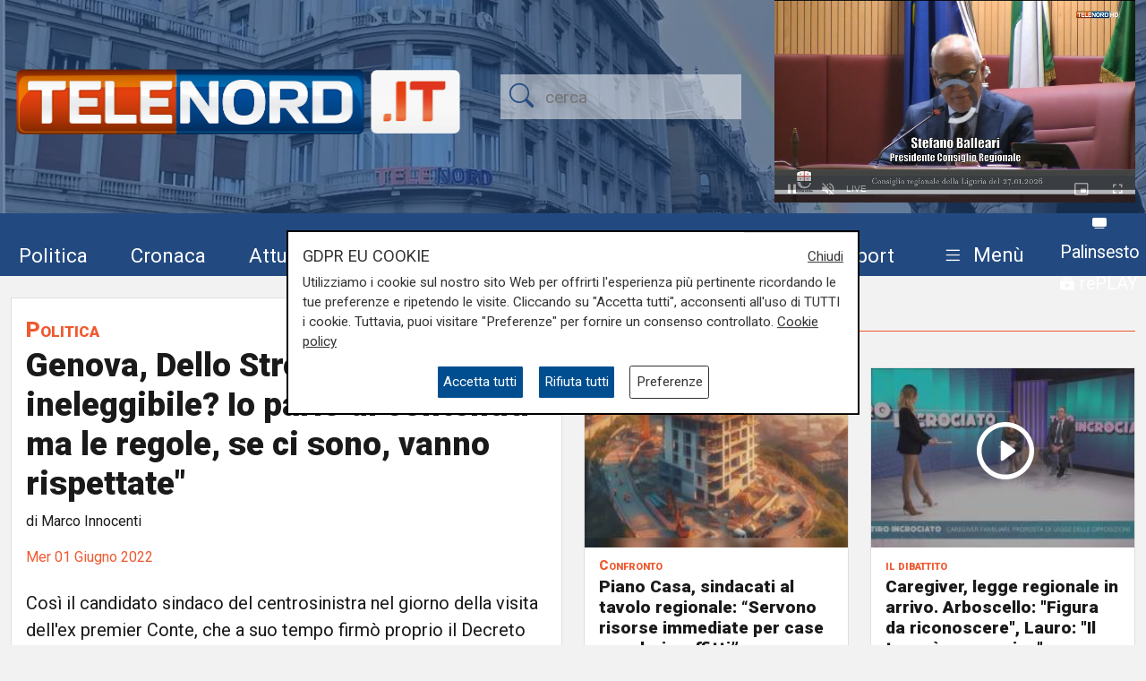

--- FILE ---
content_type: text/html; charset=UTF-8
request_url: https://telenord.it/genova-dello-strologo-bucci-ineleggibile-io-parlo-di-contenuti-ma-le-regole-se-ci-sono-vanno-rispettate-46234
body_size: 15340
content:
<!doctype html>
<html lang="it">

<head>
  <meta charset="utf-8">
  <meta name="viewport" content="width=device-width, initial-scale=1, shrink-to-fit=no">
  <meta name="description" content="Così il candidato sindaco del centrosinistra nel giorno della visita dell'ex premier Conte, che a suo tempo firmò proprio il Decreto Genova">
  <meta name="author" content="TELENORD">
  <meta name="theme-color" content="currentcolor">
  <meta name="publisher" content="Telenord">
  <meta http-equiv="X-DNS-Prefetch-Control" content="on" />
  <meta http-equiv="Content-Language" content="it" />

  <title>Genova, Dello Strologo: "Bucci ineleggibile? Io parlo di contenuti ma le regole, se ci sono, vanno rispettate" - Telenord.it</title>

        <link rel="canonical" href="https://telenord.it/genova-dello-strologo-bucci-ineleggibile-io-parlo-di-contenuti-ma-le-regole-se-ci-sono-vanno-rispettate-46234" />
    
    <meta property="og:locale" content="it_IT"/><meta property="og:url" content="https://telenord.it/genova-dello-strologo-bucci-ineleggibile-io-parlo-di-contenuti-ma-le-regole-se-ci-sono-vanno-rispettate-46234"/><meta property="og:type" content="article"/><meta property="og:title" content="Genova, Dello Strologo: &quot;Bucci ineleggibile? Io parlo di contenuti ma le regole, se ci sono, vanno rispettate&quot;"/><meta property="og:description" content="Così il candidato sindaco del centrosinistra nel giorno della visita dell&#039;ex premier Conte, che a suo tempo firmò proprio il Decreto Genova"/><meta property="og:image" content="https://telenord.it/img/uploads/2022/06/articolo-46234/dello_strologo.jpg"/><meta property="twitter:url" content="https://telenord.it/genova-dello-strologo-bucci-ineleggibile-io-parlo-di-contenuti-ma-le-regole-se-ci-sono-vanno-rispettate-46234"/><meta property="twitter:type" content="article"/><meta property="twitter:title" content="Genova, Dello Strologo: &quot;Bucci ineleggibile? Io parlo di contenuti ma le regole, se ci sono, vanno rispettate&quot;"/><meta property="twitter:description" content="Così il candidato sindaco del centrosinistra nel giorno della visita dell&#039;ex premier Conte, che a suo tempo firmò proprio il Decreto Genova"/><meta property="article:published_time" content="2022-06-01T15:30:00+02:00"/><meta property="article:modified_time" content="2022-06-01T18:22:17+02:00"/><meta property="og:site_name" content="Telenord"/>
  <!--link href="https://cdn.jsdelivr.net/npm/bootstrap@5.1.3/dist/css/bootstrap.min.css" rel="stylesheet" integrity="sha384-1BmE4kWBq78iYhFldvKuhfTAU6auU8tT94WrHftjDbrCEXSU1oBoqyl2QvZ6jIW3" crossorigin="anonymous" -->

  <link rel="shortcut icon" href="/favicon.png">

  
<script type="application/ld+json">
{
"@context": "https://schema.org",
"@type": "NewsArticle",
"headline": "Genova, Dello Strologo: &quot;Bucci ineleggibile? Io parlo di contenuti ma le regole, se ci sono, vanno rispettate&quot;",
"articleBody": "E' tornato a parlare anche di Modello Genova, Ariel Dello Strologo. Il candidato sindaco della coalizione progressista, in occasione della visita dell'ex premier Giuseppe Conte, che a suo tempo firm&ograve; proprio quel Decreto Genova che concesse particolari poteri al commissario. \"E' una questione molto tecnica - ha spiegato Dello Strologo - Il modello Genova fa riferimento ad una situazione eccezionale, per la quale &egrave; stata trovata una soluzione eccezionale: permettere a chi avrebbe dovuto ricostruire il ponte, di aver meno regole da seguire e non avere un tetto di spesa. Era giusto farlo perch&eacute; era un momento particolare, &egrave; stato fattio bene per merito di tante persone e siamo tutti contenti ma pensare che il paese, in situazioni normali, possa andare avanti con regole straordinarie credo non sia corretto. Ci sono delle regole fondamentali per garantire contro le infiltrazioni mafiose o che i soldi pubblici non vengano spesi male. Non &egrave; che io sia contro il Modello Genova ma mi sembra giusto dire ai cittadini che pu&ograve; essere chiamato in causa solo in situazioni eccezionali\". Dello Strologo &egrave; poi tornato sulla questione della possibile ineleggibilit&agrave; di Marco Bucci a sindaco, questione rilanciata in giornata anche da Alessandro Terrile del Pd. \"Io faccio la campagna elettorale sui contenuti - ha detto - perch&eacute; ho una visione di citt&agrave; che secondo me &egrave; migliore di quella del mio avversario. Se lui ha dei problemi rispetto alla sua posizione, li deve gestire ma non sar&ograve; io a dirgli cosa fare. In un paese di regole, per&ograve;, le regole vanno rispettate. Io per&ograve; la mia campagna elettorale la faccio sui contenuti\". &nbsp;",
"image": ["https://telenord.it/img/uploads/2022/06/articolo-46234/dello_strologo.jpg"],
"datePublished": "2022-06-01T15:30:00+02:00",
"dateModified": "2022-06-01T18:22:17+02:00",
"author": {
"@type": "Person",
"name": "Marco Innocenti",
"url": "https://telenord.it/autori/Marco-Innocenti"
},
"publisher": {
"@type": "Organization",
"name": "Telenord",
"logo": {
	"@type": "ImageObject",
	"url": "https://telenord.it/assets/images/logo.png"
}
},
"description":"Così il candidato sindaco del centrosinistra nel giorno della visita dell'ex premier Conte, che a suo tempo firmò proprio il Decreto Genova"
}
</script>




  <script>
    // Define dataLayer and the gtag function.
    window.dataLayer = window.dataLayer || [];

    function gtag() {
      dataLayer.push(arguments);
    }

    gtag('consent', 'default', {
      'ad_storage': 'denied',
      'analytics_storage': 'denied',
      'ad_user_data': 'denied',
      'ad_personalization': 'denied'
    });
  </script>

  
  <!-- Global site tag (gtag.js) - Google Analytics -->
  <!--<script async src="https://www.googletagmanager.com/gtag/js?id=UA-114349870-1"></script>-->

  <!-- Google Tag Manager -->
  <script>
    (function (w, d, s, l, i) {
      w[l] = w[l] || [];
      w[l].push({
        'gtm.start': new Date().getTime(),
        event: 'gtm.js'
      });
      var f = d.getElementsByTagName(s)[0],
        j = d.createElement(s),
        dl = l != 'dataLayer' ? '&l=' + l : '';
      j.async = true;
      j.src =
        'https://www.googletagmanager.com/gtm.js?id=' + i + dl;
      f.parentNode.insertBefore(j, f);
    })(window, document, 'script', 'dataLayer', 'GTM-N8LJX24');
  </script>
  <!-- End Google Tag Manager -->

  
  <link href="https://telenord.it/css/bootstrap.min.css?v=5.1.3" rel="stylesheet" />
  <script src="https://www.google.com/recaptcha/api.js" async defer></script>
  <style>
    .sticky-top {
      top: 80px !important;
    }

    .nav-item a .fa {
      color: #ffffff;
      font-size: 1.4rem;
    }

    #sticky.fixed {
      position: fixed;
      top: 0;
      width: 100%;
      z-index: 99999;
      height: 70px;
    }

    #sticky.fixed ul li {
      padding-top: 10px;
      padding-right: 10px;
    }

    #sticky.fixed ul li a,
    #sticky.fixed ul li a .fa {
      font-size: 1.1rem;
    }

    #topmenubar,
    #sticky {
      background-color: #234A80;
      height: 70px;
    }

    #topheader {
      height: 230px;
    }

    /*
#tempo > div{margin-top:-5px;}
#tempo .current-temp {
  font-size: 18px !important;
}
*/
    .megamenu {
      position: static
    }

    .megamenu .dropdown-menu {
      border: none;
      width: 100%;
      z-index: 9999;
    }

    .le-opinioni h4 {
      font-family: "Roboto Slab";
      font-size: 1.2rem;
    }

    .bg-ll .tags>span.text-small {
      color: #fff !important;
    }

    @media (min-width: 576px) and (max-width: 767.98px) {

      h1 {
        font-size: 2rem
      }

      .btn-default {
        background-color: #dfdfdf;
        border: 1px solid #acacac;
        border-radius: 20px;
      }

      a.btn-default:hover {
        background-color: var(--blu) !important;
        color: var(--white) !important;
      }

      .btn-default.active {
        background-color: var(--blu);
        border: 1px solid var(--white);
        color: var(--white);
        border-radius: 20px;
      }

    }

    @media (min-width: 800px) {

      #overlay .modal-dialog {
        max-width: 800px !important;
      }

    }

    .chef-per-passione .titolo-articolo {
      font-size: 1.4em !important;
      font-weight: 900;
    }

    .megamenu .dropdown-toggle::after {
      display: none;
    }

    .weather-icon {
      width: auto;
      height: 50px;
    }

    .location {
      color: #ffffff;
      font-size: 0.85em;
    }

    .temp {
      color: #ffffff;
      font-size: 1em;
    }

    .card-img2 {
      height: 280px;
      width: 100%;
      object-fit: cover;
    }

    .icon-over2 {
      position: absolute;
      top: 38%;
      left: 44%;
    }

    .text-white.titolo-cat::after {
      background-color: #fff !important;
    }

    .transport .titolo-cat {
      font-size: 1.2rem !important
    }

    #contenuto .titolo-shipping::after {
      margin-right: -48% !important;
    }
  </style>

                <link rel="stylesheet" href="https://cdn.plyr.io/3.7.8/plyr.css" />
            <style>
      .vjs-watermark {
          position: absolute;
          display: inline;
          z-index: 2000;
      }
      .sommario { font-size:1.2rem}
      .plyr [data-plyr=airplay], .plyr [data-plyr=captions], .plyr [data-plyr=pip] {display: none !important;}
      .plyr .plyr__volume[hidden], .plyr .plyr__volume input[hidden] {display: block !important;}
      #skip-button {
        display: none;
        position: relative;
        top: -35px;
        left: 5px;
        background: rgba(0,0,0,0.5);
        color: white;
        border:1px solid #ffffff;
        font-size:0.85rem;
      }
      .cambio-font{
        border: none;
        background-color: #ddd;
        height: 40px;
        width: 40px;
        border-radius: 100%;
        margin: 0 3px;
        color: #004e90;
      }
      #titolo-galleria{margin:30px 0;}
      .galleria-carousel{margin-bottom:100px;}
      .galleria-carousel .slick-arrow{
        top:50%;
      }
      .badge {border-radius:20px}
      #leggi_anche .card{border:none}
      #leggi_anche .card h2 a{font-size:1.05rem}

  .yt-embed {
  position: relative;
  padding-bottom: 56.25%; /* 16:9 */
  width: 100%;
  height: 0;
}
.yt-embed iframe {
    position: absolute;
  top: 0;
  left: 0;
  width: 100%;
  height: 100%;
  }

      </style>

      
</head>

<body class="pagina-singola" onunload="cks()">

    <!-- Google Tag Manager (noscript) -->
    <noscript><iframe src="https://www.googletagmanager.com/ns.html?id=GTM-N8LJX24" height="0" width="0"
        style="display:none;visibility:hidden"></iframe></noscript>
    <!-- End Google Tag Manager (noscript) -->


    <header class="blog-header"
  style="background:url('https://telenord.it/img/telenord-hd-1.webp') no-repeat center 60%;background-size:cover;">

  <div class="container-fluid" style="background-color: rgba(35, 74, 128, 0.6)">

        <div class="container px-0 " id="topheader">
      <div class="row">
        <div class="col-5 my-auto">
          <a href="/"> <img src="https://telenord.it/img/logo-telenord_it-2.png" class="img-fluid"></a>
        </div>
        <div class="col-3 my-auto">
          <form action="/cerca" method="POST">
             <input type="hidden" value="e485d0e6819fce3bb58f2ef51e8feaab5fab903214ca6be4662748c407ec675ff09356bd89d7c73841465532b0c4687554eee6300b0dd176f80a8195d51a84bd" name="_csrfToken">
            <div class="input-icons text-center">
              <i class="bi-search py-1 icon"></i>
              <input type="text" name="cosa" id="field-search" placeholder="cerca">
            </div>
          </form>
        </div>
                  <div id="ds" class="col-4 m-0 d-none ">

            

<video id="videojs" class="video-js vjs-fluid vjs-default-skin vjs-big-play-centered" controls preload="auto" autoplay muted fluid="true" >
<source src="https://64b16f23efbee.streamlock.net:443/telenord/telenord/playlist.m3u8" type="application/x-mpegURL">
    <p class="vjs-no-js">
  To view this video please enable JavaScript, and consider upgrading to a web browser that
  <a href="https://videojs.com/html5-video-support/" target="_blank">supports HTML5 video</a>
 </p>
</video>
<script src="https://telenord.it/js/video.min.js"></script>
<script type="text/javascript">var player = videojs('videojs');</script>


          </div>
              </div>
    </div>


    <div class="row mt-2" id="topmenubar">
      <div class="col-12" id="sticky">
        <div class="container px-0 h-100">
          <div class="row h-100">
            <div class="col-md-12">
              <nav class="navbar navbar-expand-md menu py-0 h-100">
                <div class="w-100">
                  <ul class="navbar-nav ">

                    <li class="nav-item my-auto">
                      <a class="btn btn-sm" href="/politica/" title="Vai agli articoli di Politica">Politica</a>
                    </li>

                    <li class="nav-item my-auto">
                      <a class="btn btn-sm" href="/cronaca/" title="Vai agli articoli di Cronaca">Cronaca</a>
                    </li>

                    <li class="nav-item my-auto">
                      <a class="btn btn-sm" href="/attualita/" title="Vai agli articoli di Attualità">Attualità</a>
                    </li>



                    <li class="nav-item my-auto">
                      <a class="btn btn-sm" href="/sport/" title="Vai agli articoli dello Sport">Sport</a>
                    </li>

                    <li class="nav-item my-auto">
                      <a class="btn btn-sm" href="/salute/" title="Vai agli articoli di Salute">Salute</a>
                    </li>

                    <li class="nav-item my-auto">
                      <a class="btn btn-sm" href="/cultura-e-spettacolo/"
                        title="Vai agli articoli di Cultura">Cultura</a>
                    </li>

                    <li class="nav-item my-auto">
                      <a class="btn btn-sm" href="/economia/" title="Vai agli articoli di Economia">Economia</a>
                    </li>

                    <li class="nav-item my-auto">
                      <a class="btn btn-sm" href="/transport/" title="Vai agli articoli di Transport">Transport</a>
                    </li>

                    <li class="nav-item dropdown megamenu my-auto">

                      <a href="#" class="btn btn-sm dropdown-toggle" role="button" data-bs-toggle="dropdown"
                        id="menuprogrammi" aria-expanded="false">
                        <span class="navbar-toggler-icon bi-list"></span>
                        <span class="text-white">Menù</span>
                      </a>

                      <div class="dropdown-menu p-3" aria-labelledby="menuprogrammi">

                        <div class="row">
                          <div class="col-12">
                            <p class="titolo-menu h5 fw-bold">Programmi</p>
                          </div>

                          <div class="col-12">
                            <div class="row">
                              <div class="col-md-3 col-12">
                                                                    <p class="my-3"><a href="/tgn-calcio"
                                        style="color:var(--nero);font-size:1rem">TGN Calcio</a></p>
                                                                        <p class="my-3"><a href="/derby-del-lunedi"
                                        style="color:var(--nero);font-size:1rem">Derby del lunedì</a></p>
                                                                        <p class="my-3"><a href="/forever-samp"
                                        style="color:var(--nero);font-size:1rem">Forever Samp</a></p>
                                                                        <p class="my-3"><a href="/we-are-genoa"
                                        style="color:var(--nero);font-size:1rem">We are Genoa</a></p>
                                                                        <p class="my-3"><a href="/green-energy-circular-economy"
                                        style="color:var(--nero);font-size:1rem">Energia & Ecosostenibilità</a></p>
                                                                        <p class="my-3"><a href="/incontri-genova-italia"
                                        style="color:var(--nero);font-size:1rem">Incontri Genova Italia</a></p>
                                                                        </div>
                                    <div class="col-md-3 col-12">
                                                                          <p class="my-3"><a href="/liguria-live"
                                        style="color:var(--nero);font-size:1rem">Liguria Live</a></p>
                                                                        <p class="my-3"><a href="/close-up"
                                        style="color:var(--nero);font-size:1rem">Close UP</a></p>
                                                                        <p class="my-3"><a href="/salute-sanita"
                                        style="color:var(--nero);font-size:1rem">Salute Sanità</a></p>
                                                                        <p class="my-3"><a href="/tiro-incrociato"
                                        style="color:var(--nero);font-size:1rem">Tiro Incrociato</a></p>
                                                                        <p class="my-3"><a href="/tgn"
                                        style="color:var(--nero);font-size:1rem">TGN</a></p>
                                                                        <p class="my-3"><a href="/tgn-today"
                                        style="color:var(--nero);font-size:1rem">TGN Today</a></p>
                                                                        </div>
                                    <div class="col-md-3 col-12">
                                                                          <p class="my-3"><a href="/transport-tv"
                                        style="color:var(--nero);font-size:1rem">Transport TV</a></p>
                                                                        <p class="my-3"><a href="/focus-cultura"
                                        style="color:var(--nero);font-size:1rem">Focus Cultura</a></p>
                                                                        <p class="my-3"><a href="/primo-piano"
                                        style="color:var(--nero);font-size:1rem">Primo Piano</a></p>
                                                                        <p class="my-3"><a href="/il-salotto-di-telenord"
                                        style="color:var(--nero);font-size:1rem">Il salotto di Telenord</a></p>
                                                                        <p class="my-3"><a href="/radar"
                                        style="color:var(--nero);font-size:1rem">Radar</a></p>
                                                                        <p class="my-3"><a href="/benvenuti-in-liguria"
                                        style="color:var(--nero);font-size:1rem">Benvenuti in Liguria</a></p>
                                                                        </div>
                                    <div class="col-md-3 col-12">
                                                                          <p class="my-3"><a href="/scignoria"
                                        style="color:var(--nero);font-size:1rem">Scignoria!</a></p>
                                                                        <p class="my-3"><a href="/agenda-liguria"
                                        style="color:var(--nero);font-size:1rem">Agenda Liguria</a></p>
                                                                        <p class="my-3"><a href="/live"
                                        style="color:var(--nero);font-size:1rem">Live</a></p>
                                                                  </div>
                            </div>
                            <div class="row">
                              <div class="col-md-3 col-12">
                                <p>
                                  <a style="color:#D63C0D;font-size:1rem;" href="/palinsesto/"
                                    title="Il palinsesto della settimana">Palinsesto</a>
                                </p>
                              </div>
                              <div class="col-auto">
                                <p>
                                  <a style="color:#D63C0D;font-size:1rem;" href="/programmi/"
                                    title="I programmi della settimana">Guarda i programmi della settimana</a>
                                </p>
                              </div>
                            </div>

                          </div>
                        </div>

                        <div class="row mt-3">

                          <div class="col-12">
                            <p class="titolo-menu h5 fw-bold">Speciali</p>
                          </div>

                          <div class="col-12">

                            <div class="row">
                              <div class="col-md-3 col-12">
                                                                      <p class="my-3"><a href="/genova-meravigliosa"
                                          style="color:var(--nero);font-size:1rem">Genova Meravigliosa</a></p>
                                                                            <p class="my-3"><a href="/sea-green-liguria"
                                          style="color:var(--nero);font-size:1rem">Sea&Green Liguria</a></p>
                                                                            <p class="my-3"><a href="/botteghe-storiche"
                                          style="color:var(--nero);font-size:1rem">Botteghe storiche</a></p>
                                                                            <p class="my-3"><a href="/istituzioni-on-demand"
                                          style="color:var(--nero);font-size:1rem">Istituzioni on demand</a></p>
                                                                            </div>
                                      <div class="col-md-3 col-12">
                                                                              <p class="my-3"><a href="/sanita-in-liguria"
                                          style="color:var(--nero);font-size:1rem">Sanità in Liguria</a></p>
                                                                            <p class="my-3"><a href="/liguria-point"
                                          style="color:var(--nero);font-size:1rem">Liguria Point</a></p>
                                                                            <p class="my-3"><a href="/incontri-in-blu"
                                          style="color:var(--nero);font-size:1rem">Incontri in Blu</a></p>
                                                                            <p class="my-3"><a href="/premio-nazionale-telenord-gianni-di-marzio"
                                          style="color:var(--nero);font-size:1rem">Premio Nazionale Telenord-Gianni Di Marzio</a></p>
                                                                            </div>
                                      <div class="col-md-3 col-12">
                                                                              <p class="my-3"><a href="/portofino-days"
                                          style="color:var(--nero);font-size:1rem">Portofino Days</a></p>
                                                                            <p class="my-3"><a href="/expo-osaka-la-liguria"
                                          style="color:var(--nero);font-size:1rem">EXPO Osaka - La Liguria</a></p>
                                                                            <p class="my-3"><a href="/l-economia-dell-entroterra"
                                          style="color:var(--nero);font-size:1rem">L'economia dell'entroterra</a></p>
                                                                            <p class="my-3"><a href="/aidda"
                                          style="color:var(--nero);font-size:1rem">Aidda</a></p>
                                                                            </div>
                                      <div class="col-md-3 col-12">
                                                                              <p class="my-3"><a href="/capodanno-con-telenord"
                                          style="color:var(--nero);font-size:1rem">Capodanno con Telenord</a></p>
                                                                            <p class="my-3"><a href="/portofino-d-autore"
                                          style="color:var(--nero);font-size:1rem">Portofino D'autore</a></p>
                                                                            <p class="my-3"><a href="/incontri-a-palazzo"
                                          style="color:var(--nero);font-size:1rem">Incontri a Palazzo</a></p>
                                                                    </div>
                            </div>
                          </div>
                        </div>


                        <div class="row mt-3">

                          <div class="col-12">
                            <p class="titolo-menu h5 fw-bold">Forum</p>
                          </div>

                          <div class="col-12">

                            <div class="row">
                              <div class="col-md-4 col-12">
                                                                      <p class="my-3"><a href="/shipping-transport-intermodal-forum-3-edizione"
                                          style="color:var(--nero);font-size:1rem">Shipping, Transport & Intermodal 3° edizione</a></p>
                                                                            <p class="my-3"><a href="/forum-salute-sanita-3-edizione"
                                          style="color:var(--nero);font-size:1rem">Salute & Sanità 3° Edizione</a></p>
                                                                            <p class="my-3"><a href="/forum-shipping-transport-intermodal-1-edizione-sardegna"
                                          style="color:var(--nero);font-size:1rem">Shipping, Transport & Intermodal 1° edizione Sardegna</a></p>
                                                                            </div>
                                      <div class="col-md-4 col-12">
                                                                              <p class="my-3"><a href="/forum-ecosostenibilita"
                                          style="color:var(--nero);font-size:1rem">Ecosostenibilità</a></p>
                                                                            <p class="my-3"><a href="/forum-lavoro-e-futuro"
                                          style="color:var(--nero);font-size:1rem">Lavoro e Futuro</a></p>
                                                                            <p class="my-3"><a href="/shipping-transport-intermodal-4-edizione"
                                          style="color:var(--nero);font-size:1rem">Shipping, Transport & Intermodal 4° edizione</a></p>
                                                                            </div>
                                      <div class="col-md-4 col-12">
                                                                              <p class="my-3"><a href="/mobilita-urbana"
                                          style="color:var(--nero);font-size:1rem">Mobilità Urbana</a></p>
                                                                            <p class="my-3"><a href="/energie"
                                          style="color:var(--nero);font-size:1rem">Energie</a></p>
                                                                    </div>
                            </div>
                          </div>
                        </div>


                      </div>

                    </li>
                    <li class="nav-item" style="margin-top:-8px">
                      <a class="btn btn-sm p-0" href="/palinsesto/" title="Palinsesto della settimana"><svg
                          xmlns="http://www.w3.org/2000/svg" width="16" height="16" fill="currentColor"
                          class="bi bi-tv-fill" viewBox="0 0 16 16">
                          <path
                            d="M2.5 13.5A.5.5 0 0 1 3 13h10a.5.5 0 0 1 0 1H3a.5.5 0 0 1-.5-.5M2 2h12s2 0 2 2v6s0 2-2 2H2s-2 0-2-2V4s0-2 2-2" />
                        </svg> <small>Palinsesto</small></a>
                      <br>
                      <a class="btn btn-sm p-0" href="/programmi/" title="I programmi della settimana"><svg
                          xmlns="http://www.w3.org/2000/svg" width="16" height="16" fill="currentColor"
                          class="bi bi-collection-play-fill" viewBox="0 0 16 16">
                          <path
                            d="M2.5 3.5a.5.5 0 0 1 0-1h11a.5.5 0 0 1 0 1zm2-2a.5.5 0 0 1 0-1h7a.5.5 0 0 1 0 1zM0 13a1.5 1.5 0 0 0 1.5 1.5h13A1.5 1.5 0 0 0 16 13V6a1.5 1.5 0 0 0-1.5-1.5h-13A1.5 1.5 0 0 0 0 6zm6.258-6.437a.5.5 0 0 1 .507.013l4 2.5a.5.5 0 0 1 0 .848l-4 2.5A.5.5 0 0 1 6 12V7a.5.5 0 0 1 .258-.437" />
                        </svg> <small>rePLAY</small></a>
                    </li>
                  </ul>
                </div>
              </nav>
            </div>



          </div>
        </div>
      </div>

    </div>

</header>
  <main role="main" class="mb-5 mt-0 mt-md-4" id="main-container">
    
<div class="container">
<div class="row">

  <div class="col-12 col-lg-6">
		<div class="card">
			<div class="card-body">
				<div class="titolo titolo-cat tags">
  <span><a href="/politica" class="fw-bold font-weight-bold">Politica</a></span>
</div>

<h1 class="titolo-articolo">Genova, Dello Strologo: "Bucci ineleggibile? Io parlo di contenuti ma le regole, se ci sono, vanno rispettate"</h1>
  <p>di Marco Innocenti</p>
<div class="row mb-3">

 
<div class="col">
	      <time style="color:var(--arancione);">Mer 01 Giugno 2022</time>
  </div>
</div>

<div class="row mb-2">

  <div class="col-12">

    <p class="fs-5 fw-thin py-2">Così il candidato sindaco del centrosinistra nel giorno della visita dell&#039;ex premier Conte, che a suo tempo firmò proprio il Decreto Genova</p>
  </div>
</div>


<div class="row">
  <div class="col-12">
          <figure class="text-center">

                      <video width="100%" height="auto" autobuffer id="video" data-src="https://telenord.it/img/uploads/2022/06/articolo-46234/_tn_dello-strologo-3-02_1654091521.mp4" poster="https://telenord.it/img/uploads/2022/06/articolo-46234/dello_strologo.jpg" >
                <source src="https://telenord.it/img/uploads/2022/06/articolo-46234/_tn_dello-strologo-3-02_1654091521.mp4" type="video/mp4">
              </video>
                                          </figure>

          
        </div>
                  <div class="col-12 mt-3">
            
  <div class="text-center  ">
          <a style='cursor:pointer;' class='click-foto bnr_check ' data-bid='1788' data-banner='https://facileisolare.it/'  href='https://facileisolare.it/' id='Facileisolare.it' title='Facileisolare.it' target="_blank">

        <img width='100%' id="b1-1788" class='img-banner img-fluid box-shadow lazy-img update-view' alt='Facileisolare.it'  src='https://telenord.it/img/uploads/foto/gemacht-banner-muffa-600x100-new.png' data-banner='1788'>

        
      </a>

      </div>
          </div>
          
        <div class="col-12 mt-3" id="testo-articolo">


          <p>E' tornato a parlare anche di <strong>Modello Genova, Ariel Dello Strologo</strong>. Il candidato sindaco della coalizione progressista, in occasione della visita dell'ex premier <strong>Giuseppe Conte</strong>, che a suo tempo firm&ograve; proprio quel Decreto Genova che concesse particolari poteri al commissario. "<em>E' una questione molto tecnica</em> - ha spiegato Dello Strologo - <em>Il modello Genova fa riferimento ad una <strong>situazione eccezionale, per la quale &egrave; stata trovata una soluzione eccezionale</strong>: permettere a chi avrebbe dovuto ricostruire il ponte, di aver meno regole da seguire e non avere un tetto di spesa.<strong> Era giusto farlo perch&eacute; era un momento particolare,</strong> &egrave; stato fattio bene per merito di tante persone e siamo tutti contenti ma pensare che il paese, in situazioni normali, possa andare avanti con regole straordinarie credo non sia corretto. Ci sono delle regole fondamentali per garantire contro le infiltrazioni mafiose o che i soldi pubblici non vengano spesi male. <strong>Non &egrave; che io sia contro il Modello Genova</strong> ma mi sembra giusto dire ai cittadini che pu&ograve; essere chiamato in causa solo in situazioni eccezionali</em>".</p>
<p>Dello Strologo &egrave; poi tornato sulla questione della <strong>possibile ineleggibilit&agrave; di Marco Bucci</strong> <strong>a sindaco</strong>, questione rilanciata in giornata anche da Alessandro Terrile del Pd. "<em>Io <strong>faccio la campagna elettorale sui contenuti</strong></em> - ha detto - <em>perch&eacute; ho una visione di citt&agrave; che secondo me &egrave; migliore di quella del mio avversario. Se lui ha dei problemi rispetto alla sua posizione, li deve gestire ma non sar&ograve; io a dirgli cosa fare. In un paese di regole, per&ograve;, <strong>le regole vanno rispettate</strong>. Io per&ograve; la mia campagna elettorale la faccio sui contenuti</em>".</p>
<p>&nbsp;</p>          <p><strong>Per restare sempre aggiornati</strong> sulle principali notizie sulla Liguria seguiteci sul canale Telenord, su<strong>&nbsp;<a href="https://tinyurl.com/43ys32pp">Whatsapp,</a></strong>&nbsp;su<a href="https://www.instagram.com/telenord.it/"><strong> Instagram</strong></a><strong>,&nbsp;</strong>su <strong><a href="https://www.youtube.com/@TelenordLiguria">Youtube</a></strong> e su <strong><a href="https://www.facebook.com/telenordliguria">Facebook</a></strong>.</p>
          
        </div>

        

      </div>

      <div class="row ">

                  <div class="col-12 col-md-12 my-3">
            <p class="h6">Tags:</p>
                          <span class="badge badge-sm bg-primary p-2 my-1"><a class="text-white" title="Leggi tutte le notizie su: conte" href="/tags/conte">conte</a></span>
                            <span class="badge badge-sm bg-primary p-2 my-1"><a class="text-white" title="Leggi tutte le notizie su: dello strologo" href="/tags/dello-strologo">dello strologo</a></span>
                            <span class="badge badge-sm bg-primary p-2 my-1"><a class="text-white" title="Leggi tutte le notizie su: modello genova" href="/tags/modello-genova">modello genova</a></span>
                            <span class="badge badge-sm bg-primary p-2 my-1"><a class="text-white" title="Leggi tutte le notizie su: ricostruzione" href="/tags/ricostruzione">ricostruzione</a></span>
                            <span class="badge badge-sm bg-primary p-2 my-1"><a class="text-white" title="Leggi tutte le notizie su: appalti" href="/tags/appalti">appalti</a></span>
                        </div>
        
        <div class="col-12 col-md-12 my-3">
          <p class="h6">Condividi:</p>
          <div class="social-share">

            <a class="btn btn-md" data-action="share/whatsapp/share" href="https://wa.me/?text=Genova%2C+Dello+Strologo%3A+%22Bucci+ineleggibile%3F+Io+parlo+di+contenuti+ma+le+regole%2C+se+ci+sono%2C+vanno+rispettate%22 https://telenord.it/genova-dello-strologo-bucci-ineleggibile-io-parlo-di-contenuti-ma-le-regole-se-ci-sono-vanno-rispettate-46234" title="Condividi su WhatsApp" target="_blank">
              <i class="bi-whatsapp" aria-hidden="true"></i><span class="d-none">WhatsApp</span>
            </a>

            <a class="btn btn-md" href="https://www.facebook.com/sharer/sharer.php?u=https://telenord.it/genova-dello-strologo-bucci-ineleggibile-io-parlo-di-contenuti-ma-le-regole-se-ci-sono-vanno-rispettate-46234" title="Condividi su Facebook" target="_blank">
              <i class="bi-facebook" aria-hidden="true"></i><span class="d-none">Facebook</span>
            </a>

            <a class="btn btn-md" href="https://x.com/intent/post?text=Genova%2C+Dello+Strologo%3A+%22Bucci+ineleggibile%3F+Io+parlo+di+contenuti+ma+le+regole%2C+se+ci+sono%2C+vanno+rispettate%22&url=https://telenord.it/genova-dello-strologo-bucci-ineleggibile-io-parlo-di-contenuti-ma-le-regole-se-ci-sono-vanno-rispettate-46234" title="Condividi su Twitter X" target="_blank">
            <svg xmlns="http://www.w3.org/2000/svg" width="16" height="16" fill="currentColor" class="bi bi-twitter-x" viewBox="0 0 16 16">
  <path d="M12.6.75h2.454l-5.36 6.142L16 15.25h-4.937l-3.867-5.07-4.425 5.07H.316l5.733-6.57L0 .75h5.063l3.495 4.633L12.601.75Zm-.86 13.028h1.36L4.323 2.145H2.865z"/>
</svg><span class="d-none">Twitter</span>
            </a>

            <a class="btn btn-md" href="https://telegram.me/share/url?url=https://telenord.it/genova-dello-strologo-bucci-ineleggibile-io-parlo-di-contenuti-ma-le-regole-se-ci-sono-vanno-rispettate-46234&text=Genova, Dello Strologo: "Bucci ineleggibile? Io parlo di contenuti ma le regole, se ci sono, vanno rispettate"" title="Condividi su Telegram" target="_blank">
              <i class="bi-telegram" aria-hidden="true"></i><span class="d-none">Telegram</span>
            </a>

            <a class="btn btn-md" href="https://www.linkedin.com/shareArticle?mini=true&url=https://telenord.it/genova-dello-strologo-bucci-ineleggibile-io-parlo-di-contenuti-ma-le-regole-se-ci-sono-vanno-rispettate-46234&title=Genova%2C+Dello+Strologo%3A+%22Bucci+ineleggibile%3F+Io+parlo+di+contenuti+ma+le+regole%2C+se+ci+sono%2C+vanno+rispettate%22" title="Condividi su Linkedin" target="_blank">
              <i class="bi-linkedin" aria-hidden="true"></i><span class="d-none">LinkedIn</span>
            </a>

          </div>
        </div>


      </div>

      <div class="row mt-3" id="leggi_anche">

        
      </div>


      
      			</div>
		</div>
  </div>

  <div class="col-12 col-lg-6">
		<div class="sticky-top">
		  <div class="row mt-3" id="altre-notizie">
    <div class="col-12">

        <p class="titolo titolo-cat">
          Altre notizie
        </p>

        <div class="row">
                <div class="col-12 col-md-6 my-2">
            <div class="card singolo h-100 mb-2" >
  
      
        <a href="/piano-casa-sindacati-al-tavolo-regionale-servono-risorse-immediate-per-case-popolari-e-affitti-99379">
          <img  src="https://telenord.it/img/uploads/2026/01/articolo-99379/thumbs/300__tn_P_10_0000CA1D.jpg" class="card-img" alt="Piano Casa, sindacati al tavolo regionale: “Servono risorse immediate per case popolari e affitti”" >
        </a>
      
      <div class="card-body py-2 px-3">
        <div class="tags">
                      <span class="text-small"> Confronto</span>
                    </div>
        <h2 class="">
          <a href="/piano-casa-sindacati-al-tavolo-regionale-servono-risorse-immediate-per-case-popolari-e-affitti-99379">
            Piano Casa, sindacati al tavolo regionale: “Servono risorse immediate per case popolari e affitti”          </a>
        </h2>
                <p class="data text-end">26/01/2026 <br>
        di Redazione      </p>
            </div>

      </div>
      </div>
                  <div class="col-12 col-md-6 my-2">
            <div class="card singolo h-100 mb-2" >
  
              <a href="/caregiver-legge-regionale-in-arrivo-arboscello-figura-da-riconoscere-lauro-il-tema-e-economico-99377/"  class="bg-image">
          <img src="/img/icon-play-white-64.png" class="icon-over" alt="Guarda il video"/>
          <img class="card-img lazy-img" src="" data-src="https://telenord.it/img/uploads/2026/01/articolo-99377/thumbs/300__tn_P_10_0000CA1A.jpg"  alt="Caregiver, legge regionale in arrivo. Arboscello: &quot;Figura da riconoscere&quot;, Lauro: &quot;Il tema è economico&quot;">
        </a>
      
      <div class="card-body py-2 px-3">
        <div class="tags">
                      <span class="text-small"> il dibattito</span>
                    </div>
        <h2 class="">
          <a href="/caregiver-legge-regionale-in-arrivo-arboscello-figura-da-riconoscere-lauro-il-tema-e-economico-99377">
            Caregiver, legge regionale in arrivo. Arboscello: &quot;Figura da riconoscere&quot;, Lauro: &quot;Il tema è economico&quot;          </a>
        </h2>
                <p class="data text-end">26/01/2026 <br>
        di Carlotta Nicoletti      </p>
            </div>

      </div>
      </div>
                  </div>
          <div class="row my-2">
              <div class="col-md-12 col-12">
              
  <div class="text-center  ">
          <a style='cursor:pointer;' class='click-foto bnr_check ' data-bid='2205' data-banner='https://heat-pump-day.org/'  href='https://heat-pump-day.org/' id='Assoclima' title='Assoclima' target="_blank">

        <img width='100%' id="b1-2205" class='img-banner img-fluid box-shadow lazy-img update-view' alt='Assoclima'  src='https://telenord.it/img/uploads/foto/Heat_Pump_Day_-_wide.jpg' data-banner='2205'>

        
      </a>

      </div>
              </div>
          </div>
          <div class="row">
                        <div class="col-12 col-md-6 my-2">
            <div class="card singolo h-100 mb-2" >
  
      
        <a href="/genova-entra-nella-rete-reset-cultura-indipendente-e-cooperazione-europea-99321">
          <img  src="https://telenord.it/img/uploads/2026/01/articolo-99321/thumbs/300__tn_P_10_0000C9C6.jpg" class="card-img" alt="Genova entra nella “Rete Reset!”: cultura indipendente e cooperazione europea" >
        </a>
      
      <div class="card-body py-2 px-3">
        <div class="tags">
                      <span class="text-small"> Il programma</span>
                    </div>
        <h2 class="">
          <a href="/genova-entra-nella-rete-reset-cultura-indipendente-e-cooperazione-europea-99321">
            Genova entra nella “Rete Reset!”: cultura indipendente e cooperazione europea          </a>
        </h2>
                <p class="data text-end">25/01/2026 <br>
        di Stefano Rissetto      </p>
            </div>

      </div>
      </div>
                  <div class="col-12 col-md-6 my-2">
            <div class="card singolo h-100 mb-2" >
  
      
        <a href="/referendum-a-genova-le-nostre-buone-ragioni-per-il-no-99300">
          <img  src="https://telenord.it/img/uploads/2026/01/articolo-99300/thumbs/300__tn_P_10_0000C9B5.jpg" class="card-img" alt="Referendum: a Genova &quot;Le NOstre buone ragioni per il no&quot;" >
        </a>
      
      <div class="card-body py-2 px-3">
        <div class="tags">
                      <span class="text-small"> Martedì prossimo al "sivori"</span>
                    </div>
        <h2 class="">
          <a href="/referendum-a-genova-le-nostre-buone-ragioni-per-il-no-99300">
            Referendum: a Genova &quot;Le NOstre buone ragioni per il no&quot;          </a>
        </h2>
                <p class="data text-end">24/01/2026 <br>
        di Redazione      </p>
            </div>

      </div>
      </div>
                  </div>
          <div class="row my-2">
              <div class="col-md-12 col-12">
                            </div>
          </div>
          <div class="row">
                        <div class="col-12 col-md-6 my-2">
            <div class="card singolo h-100 mb-2" >
  
              <a href="/sicurezza-subacquea-on-frijia-la-nuova-agenzia-colma-un-vuoto-normativo-99290/"  class="bg-image">
          <img src="/img/icon-play-white-64.png" class="icon-over" alt="Guarda il video"/>
          <img class="card-img lazy-img" src="" data-src="https://telenord.it/img/uploads/2026/01/articolo-99290/thumbs/300__tn_P_10_0000C9AE.jpg"  alt="Sicurezza subacquea, On. Frijia: la nuova agenzia colma un vuoto normativo">
        </a>
      
      <div class="card-body py-2 px-3">
        <div class="tags">
                      <span class="text-small"> Sicurezza</span>
                    </div>
        <h2 class="">
          <a href="/sicurezza-subacquea-on-frijia-la-nuova-agenzia-colma-un-vuoto-normativo-99290">
            Sicurezza subacquea, On. Frijia: la nuova agenzia colma un vuoto normativo          </a>
        </h2>
                <p class="data text-end">23/01/2026 <br>
        di Redazione      </p>
            </div>

      </div>
      </div>
                  <div class="col-12 col-md-6 my-2">
            <div class="card singolo h-100 mb-2" >
  
      
        <a href="/amiu-salis-amareggiati-da-no-della-regione-a-richiesta-proroga-non-considerati-interessi-di-genova-99242">
          <img  src="https://telenord.it/img/uploads/2026/01/articolo-99242/thumbs/300_termovalorizzatore.jpg" class="card-img" alt="Amiu, Salis: &quot;Amareggiati da No della Regione a richiesta proroga&quot;. Bucci: &quot;Non è un bando, è un avviso&quot;" >
        </a>
      
      <div class="card-body py-2 px-3">
        <div class="tags">
                      <span class="text-small"> La sindaca e il presidente</span>
                    </div>
        <h2 class="">
          <a href="/amiu-salis-amareggiati-da-no-della-regione-a-richiesta-proroga-non-considerati-interessi-di-genova-99242">
            Amiu, Salis: &quot;Amareggiati da No della Regione a richiesta proroga&quot;. Bucci: &quot;Non è un bando, è un avviso&quot;          </a>
        </h2>
                <p class="data text-end">22/01/2026 <br>
        di Redazione      </p>
            </div>

      </div>
      </div>
                  </div>
          <div class="row my-2">
              <div class="col-md-12 col-12">
              
  <div class="text-center  ">
          <a style='cursor:pointer;' class='click-foto bnr_check ' data-bid='2211' data-banner='https://www.gigighirotti.it/lasciti-testamentari/'  href='https://www.gigighirotti.it/lasciti-testamentari/' id='Lasciti testamentari' title='Lasciti testamentari' target="_blank">

        <img width='100%' id="b1-2211" class='img-banner img-fluid box-shadow lazy-img update-view' alt='Lasciti testamentari'  src='https://telenord.it/img/uploads/foto/ezgif-70ca1199fd34df.gif' data-banner='2211'>

        
      </a>

      </div>
              </div>
          </div>
          <div class="row">
                    </div>
    </div>
  </div>

	</div>
  </div>

</div>
</div>
  </main><!-- /.container -->

  <div id="tn-top-bar">
  <div class="container">
    <div class="row mb-3">
      <div class="col-12 text-end">
        
            <a href="https://telenord.it/rss-news/politica" class="text-white small"
              target="_blank"><i class="bi-rss"></i> RSS Politica</a>

                  </div>
    </div>
  </div>
</div>
<div class="container">

  <div class="row">
    <div class="col-md-3">

      <div class="d-flex justify-content-start align-items-start mb-3">
        <a href="/" title="TELENORD">
          <img src="/assets/images/logo.png" alt="TELENORD" width="180" height="33">
        </a>
      </div>

      <div class="d-flex justify-content-start align-items-start mb-3">

        <a class="btn btn-sm pl-0" href="https://www.youtube.com/@TelenordLiguria" title="Segui Telenord su YouTube"
          target="_blank">
          <i class="bi-youtube" aria-hidden="true"></i><span class="d-none">Youtube</span>
        </a>

        <a class="btn btn-sm pl-0" href="https://www.facebook.com/telenordliguria/" title="Segui Telenord su Facebook"
          target="_blank">
          <i class="bi-facebook" aria-hidden="true"></i><span class="d-none">Facebook</span>
        </a>

        <a class="btn btn-sm" href="https://twitter.com/telenord" title="Segui Telenord su Twitter" target="_blank">
          <svg xmlns="http://www.w3.org/2000/svg" width="16" height="16" fill="currentColor" class="bi bi-twitter-x"
            viewBox="0 0 16 16">
            <path
              d="M12.6.75h2.454l-5.36 6.142L16 15.25h-4.937l-3.867-5.07-4.425 5.07H.316l5.733-6.57L0 .75h5.063l3.495 4.633L12.601.75Zm-.86 13.028h1.36L4.323 2.145H2.865l8.875 11.633Z" />
          </svg><span class="d-none">Twitter</span>
        </a>

        <a class="btn btn-sm" href="https://www.instagram.com/telenord.it" title="Segui Telenord su Instagram"
          target="_blank">
          <i class="bi-instagram" aria-hidden="true"></i><span class="d-none">Instagram</span>
        </a>

        <a class="btn btn-sm" href="https://www.linkedin.com/company/telenordsrl/?originalSubdomain=it"
          title="Segui Telenord su Linkedin" target="_blank">
          <i class="bi-linkedin" aria-hidden="true"></i><span class="d-none">LinkedIn</span>
        </a>

        <a class="btn btn-sm" href="mailto:pubtelenord@telenord.it" title="Scrivi a Telenord">
          <i class="bi-envelope" aria-hidden="true"></i><span class="d-none">Email</span>
        </a>

        <a class="btn btn-sm" href="https://telenord.it/rss" title="Scopri gli RSS di Telenord" target="_blank">
          <i class="bi-rss" aria-hidden="true"></i><span class="d-none">RSS</span>
        </a>

        <a class="btn btn-sm" href="/cerca/" title="Cerca un articolo">
          <i class="bi-search" aria-hidden="true"></i><span class="d-none">Cerca</span>
        </a>

        <!--<a class="btn btn-sm" href="#">
              <svg xmlns="http://www.w3.org/2000/svg" width="20" height="20" viewBox="0 0 24 24" fill="none" stroke="currentColor" stroke-width="2" stroke-linecap="round" stroke-linejoin="round" class="mx-3"><circle cx="10.5" cy="10.5" r="7.5"></circle><line x1="21" y1="21" x2="15.8" y2="15.8"></line></svg>
          </a>-->
      </div>

      <div class="x-small">
        © Telenord Srl <br> P.IVA e CF: 00945590107 <br> ISC. REA - GE: 229501 <br> Sede Legale: Via XX Settembre 41/3
        <br> 16121 GENOVA<br>
        PEC: <a href="mailto:contabilita@pec.telenord.it"
          title="Scrivici a contabilita@pec.telenord.it">contabilita@pec.telenord.it</a> <br> Capitale sociale:
        343.598,42 euro i.v. <br>
        <a href="mailto:pubtelenord@telenord.it" title="Scrivici a pubtelenord@telenord.it">pubtelenord@telenord.it</a>
        <br> Tel. 010 5532701
        <br>
        <a href="https://telenord.it/informativa-privacy" class=" " title="Privacy Policy ">Privacy Policy</a>
        <br>
        <a href="https://telenord.it/cookie-policy" class="" title="Cookie Policy ">Cookie Policy</a>
        <br>
        <a href="#" class="" onclick="mostra_popup_gdpr();">Rivedi consenso privacy</a>
      </div>

      <div class="row my-3">
        <div class="col-8 p-0 text-center">
          <small>Scarica l'App di Telenord</small>
        </div>
        <div class="col-4 p-0"></div>
        <div class="col-4 p-0">
          <a class="btn btn-sm a" href="https://apps.apple.com/us/app/telenord/id6444218406"
            title="Scarica l'app sull'App Store">
            <img src="https://telenord.it/img/appstore.jpg" width="100" height="30" alt="Scarica l'app sull'App Store">
          </a>
        </div>

        <div class="col-4 p-0">
          <a class="btn btn-sm a" href="https://play.google.com/store/apps/details?id=it.telenord.app"
            title="Scarica l'app su Google Play">
            <img src="https://telenord.it/img/googleplay.jpg" width="100" height="30"
              alt="Scarica l'app su Google Play">
          </a>
        </div>

      </div>

    </div>
    <div class="col-md-9">


      <div class="row mt-5 d-none">
        <div class="col-md-12">

          <ul class="d-flex flex-column flex-wrap list-unstyled" style="height:55px;">
            <li class="item">
              <a class="btn btn-xs px-0" href="/attualita/" title="Vai agli articoli di Attualità">Attualità</a>
            </li>

            <li class="item">
              <a class="btn btn-xs px-0" href="/politica/" title="Vai agli articoli di Politica">Politica</a>
            </li>

            <li class="item">
              <a class="btn btn-xs px-0" href="/sport/" title="Vai agli articoli dello Sport">Sport</a>
            </li>

            <li class="item">
              <a class="btn btn-xs px-0" href="/salute-sanita/" title="Vai agli articoli di Salute">Salute</a>
            </li>

            <li class="item">
              <a class="btn btn-xs px-0" href="/cultura-e-spettacolo/" title="Vai agli articoli di Cultura">Cultura</a>
            </li>

            <li class="item">
              <a class="btn btn-xs px-0" href="/economia/" title="Vai agli articoli di Economia">Economia</a>
            </li>

            <li class="item">
              <a class="btn btn-xs px-0" href="/transport/" title="Vai agli articoli di Transport">Transport</a>
            </li>

            <li class="item">
              <a class="btn btn-xs px-0" href="/pnrr/" title="Vai agli articoli sul Pnrr">Pnrr</a>
            </li>
          </ul>
        </div>
      </div>

      <div class="row mt-3">
        <div class="col-md-12">
          <p class="h5">Programmi</p>
          <ul class="d-flex flex-column flex-wrap items list-unstyled">

                            <li class="item">
                  <a class="btn btn-xs px-0" href="/agenda-liguria/"
                    title="Guarda in streaming le repliche di Agenda Liguria">Agenda Liguria</a>
                </li>
                              <li class="item">
                  <a class="btn btn-xs px-0" href="/benvenuti-in-liguria/"
                    title="Guarda in streaming le repliche di Benvenuti in Liguria">Benvenuti in Liguria</a>
                </li>
                              <li class="item">
                  <a class="btn btn-xs px-0" href="/close-up/"
                    title="Guarda in streaming le repliche di Close UP">Close UP</a>
                </li>
                              <li class="item">
                  <a class="btn btn-xs px-0" href="/derby-del-lunedi/"
                    title="Guarda in streaming le repliche di Derby del lunedì">Derby del lunedì</a>
                </li>
                              <li class="item">
                  <a class="btn btn-xs px-0" href="/green-energy-circular-economy/"
                    title="Guarda in streaming le repliche di Energia & Ecosostenibilità">Energia & Ecosostenibilità</a>
                </li>
                              <li class="item">
                  <a class="btn btn-xs px-0" href="/focus-cultura/"
                    title="Guarda in streaming le repliche di Focus Cultura">Focus Cultura</a>
                </li>
                              <li class="item">
                  <a class="btn btn-xs px-0" href="/forever-samp/"
                    title="Guarda in streaming le repliche di Forever Samp">Forever Samp</a>
                </li>
                              <li class="item">
                  <a class="btn btn-xs px-0" href="/il-salotto-di-telenord/"
                    title="Guarda in streaming le repliche di Il salotto di Telenord">Il salotto di Telenord</a>
                </li>
                              <li class="item">
                  <a class="btn btn-xs px-0" href="/incontri-genova-italia/"
                    title="Guarda in streaming le repliche di Incontri Genova Italia">Incontri Genova Italia</a>
                </li>
                              <li class="item">
                  <a class="btn btn-xs px-0" href="/liguria-live/"
                    title="Guarda in streaming le repliche di Liguria Live">Liguria Live</a>
                </li>
                              <li class="item">
                  <a class="btn btn-xs px-0" href="/live/"
                    title="Guarda in streaming le repliche di Live">Live</a>
                </li>
                              <li class="item">
                  <a class="btn btn-xs px-0" href="/primo-piano/"
                    title="Guarda in streaming le repliche di Primo Piano">Primo Piano</a>
                </li>
                              <li class="item">
                  <a class="btn btn-xs px-0" href="/radar/"
                    title="Guarda in streaming le repliche di Radar">Radar</a>
                </li>
                              <li class="item">
                  <a class="btn btn-xs px-0" href="/salute-sanita/"
                    title="Guarda in streaming le repliche di Salute Sanità">Salute Sanità</a>
                </li>
                              <li class="item">
                  <a class="btn btn-xs px-0" href="/scignoria/"
                    title="Guarda in streaming le repliche di Scignoria!">Scignoria!</a>
                </li>
                              <li class="item">
                  <a class="btn btn-xs px-0" href="/tgn/"
                    title="Guarda in streaming le repliche di TGN">TGN</a>
                </li>
                              <li class="item">
                  <a class="btn btn-xs px-0" href="/tgn-calcio/"
                    title="Guarda in streaming le repliche di TGN Calcio">TGN Calcio</a>
                </li>
                              <li class="item">
                  <a class="btn btn-xs px-0" href="/tgn-today/"
                    title="Guarda in streaming le repliche di TGN Today">TGN Today</a>
                </li>
                              <li class="item">
                  <a class="btn btn-xs px-0" href="/tiro-incrociato/"
                    title="Guarda in streaming le repliche di Tiro Incrociato">Tiro Incrociato</a>
                </li>
                              <li class="item">
                  <a class="btn btn-xs px-0" href="/transport-tv/"
                    title="Guarda in streaming le repliche di Transport TV">Transport TV</a>
                </li>
                              <li class="item">
                  <a class="btn btn-xs px-0" href="/we-are-genoa/"
                    title="Guarda in streaming le repliche di We are Genoa">We are Genoa</a>
                </li>
                        </ul>
        </div>
      </div>

      <div class="row mt-3">
        <div class="col-md-12">
          <p class="h5">Speciali</p>
          <ul class="d-flex flex-column flex-wrap items list-unstyled">

                            <li class="item">
                  <a class="btn btn-xs px-0" href="/aidda/"
                    title="Aidda">Aidda</a>
                </li>
                              <li class="item">
                  <a class="btn btn-xs px-0" href="/botteghe-storiche/"
                    title="Botteghe storiche">Botteghe storiche</a>
                </li>
                              <li class="item">
                  <a class="btn btn-xs px-0" href="/capodanno-con-telenord/"
                    title="Capodanno con Telenord">Capodanno con Telenord</a>
                </li>
                              <li class="item">
                  <a class="btn btn-xs px-0" href="/expo-osaka-la-liguria/"
                    title="EXPO Osaka - La Liguria">EXPO Osaka - La Liguria</a>
                </li>
                              <li class="item">
                  <a class="btn btn-xs px-0" href="/genova-meravigliosa/"
                    title="Genova Meravigliosa">Genova Meravigliosa</a>
                </li>
                              <li class="item">
                  <a class="btn btn-xs px-0" href="/incontri-a-palazzo/"
                    title="Incontri a Palazzo">Incontri a Palazzo</a>
                </li>
                              <li class="item">
                  <a class="btn btn-xs px-0" href="/incontri-in-blu/"
                    title="Incontri in Blu">Incontri in Blu</a>
                </li>
                              <li class="item">
                  <a class="btn btn-xs px-0" href="/istituzioni-on-demand/"
                    title="Istituzioni on demand">Istituzioni on demand</a>
                </li>
                              <li class="item">
                  <a class="btn btn-xs px-0" href="/l-economia-dell-entroterra/"
                    title="L&#039;economia dell&#039;entroterra">L'economia dell'entroterra</a>
                </li>
                              <li class="item">
                  <a class="btn btn-xs px-0" href="/liguria-point/"
                    title="Liguria Point">Liguria Point</a>
                </li>
                              <li class="item">
                  <a class="btn btn-xs px-0" href="/portofino-d-autore/"
                    title="Portofino D&#039;autore">Portofino D'autore</a>
                </li>
                              <li class="item">
                  <a class="btn btn-xs px-0" href="/portofino-days/"
                    title="Portofino Days">Portofino Days</a>
                </li>
                              <li class="item">
                  <a class="btn btn-xs px-0" href="/premio-nazionale-telenord-gianni-di-marzio/"
                    title="Premio Nazionale Telenord-Gianni Di Marzio">Premio Nazionale Telenord-Gianni Di Marzio</a>
                </li>
                              <li class="item">
                  <a class="btn btn-xs px-0" href="/sanita-in-liguria/"
                    title="Sanità in Liguria">Sanità in Liguria</a>
                </li>
                              <li class="item">
                  <a class="btn btn-xs px-0" href="/sea-green-liguria/"
                    title="Sea&amp;Green Liguria">Sea&Green Liguria</a>
                </li>
                        </ul>
        </div>
      </div>

      <div class="row mt-3">
        <div class="col-md-12">
          <p class="h5">Forum</p>
          <ul class="d-flex flex-column flex-wrap items list-unstyled">

                            <li class="item">
                  <a class="btn btn-xs px-0" href="/forum-ecosostenibilita/"
                    title="Ecosostenibilità">Ecosostenibilità</a>
                </li>
                              <li class="item">
                  <a class="btn btn-xs px-0" href="/energie/"
                    title="Energie">Energie</a>
                </li>
                              <li class="item">
                  <a class="btn btn-xs px-0" href="/forum-lavoro-e-futuro/"
                    title="Lavoro e Futuro">Lavoro e Futuro</a>
                </li>
                              <li class="item">
                  <a class="btn btn-xs px-0" href="/mobilita-urbana/"
                    title="Mobilità Urbana">Mobilità Urbana</a>
                </li>
                              <li class="item">
                  <a class="btn btn-xs px-0" href="/forum-salute-sanita-3-edizione/"
                    title="Salute &amp; Sanità 3° Edizione">Salute & Sanità 3° Edizione</a>
                </li>
                              <li class="item">
                  <a class="btn btn-xs px-0" href="/forum-shipping-transport-intermodal-1-edizione-sardegna/"
                    title="Shipping, Transport &amp; Intermodal 1° edizione Sardegna">Shipping, Transport & Intermodal 1° edizione Sardegna</a>
                </li>
                              <li class="item">
                  <a class="btn btn-xs px-0" href="/shipping-transport-intermodal-forum-3-edizione/"
                    title="Shipping, Transport &amp; Intermodal 3° edizione">Shipping, Transport & Intermodal 3° edizione</a>
                </li>
                              <li class="item">
                  <a class="btn btn-xs px-0" href="/shipping-transport-intermodal-4-edizione/"
                    title="Shipping, Transport &amp; Intermodal 4° edizione">Shipping, Transport & Intermodal 4° edizione</a>
                </li>
                        </ul>
        </div>
      </div>

    </div>
    <span class="x-small text-center">
      Tutti i diritti riservati, vietata la copia anche parziale dei contenuti
    </span>

  </div>


</div>

<footer class="blog-footer">
  <div class="container">
    <div class="row">
      <div class="col-md-12 text-center">
        <span>
          <a href="#" class="small">
            <i class="bi-chevron-up"></i> <br> Back to top
          </a>
        </span>
      </div>
      <div class="col-md-12 text-end">
        <span class="x-small text-end">Developed by <a href="https://www.settimolink.it/">SettimoLink srl</a></span>
      </div>
    </div>
  </div>
</footer>  <div class="modal fade" id="overlay" tabindex="-1" role="dialog" aria-labelledby="overlayTitle" aria-hidden="true">
    <div class="modal-dialog modal-dialog-centered" role="document">
      <div class="modal-content">
        <button type="button" class="close" data-bs-dismiss="modal" aria-label="Close">
          <span aria-hidden="true" style="font-size:14px;">continua su Telenord.it</span>
        </button>
        <div class="modal-body p-0">
                  </div>
      </div>
    </div>
  </div>


  <div class="modal fade" id="fdg" tabindex="-1" role="dialog" aria-labelledby="fdgTitle" aria-hidden="true">
    <div class="modal-dialog modal-dialog-centered modal-xl" role="document">
      <div class="modal-content">
              </div>
    </div>
  </div>


  <!--link rel="stylesheet" href="https://cdn.jsdelivr.net/npm/bootstrap-icons@1.8.1/font/bootstrap-icons.css" -->
  <link href="https://telenord.it/css/bootstrap-icons.css?v2" rel="stylesheet preload" as="style" />
  <style>
    @font-face {
      font-display: swap;
      font-family: 'bootstrap-icons';
      src: url('https://telenord.it/font/bootstrap-icons.woff') format('woff'),
        url('https://telenord.it/font/bootstrap-icons.woff2') format('woff2');
    }
  </style>

  <link rel="stylesheet" href="https://telenord.it/css/gdpr-cookie.css?v=2.9" />

  <link rel="stylesheet" href="/css/telenord.css?v=2.3"/>  <!--link href="https://unpkg.com/video.js@7/dist/video-js.min.css" rel="stylesheet">
      <link href="https://unpkg.com/silvermine-videojs-quality-selector@1.1.2/dist/css/quality-selector.css" rel="stylesheet" -->

  <style>
  .items {
    height: 100px;
  }

  .item {
    height: 25px;
  }

  .item a {
    font-size: 80%;
  }
</style>


  <script src="https://telenord.it/js/jquery-3.4.1.min.js"></script>
  <script src="https://cdn.jsdelivr.net/npm/bootstrap@5.1.3/dist/js/bootstrap.bundle.min.js"
    integrity="sha384-ka7Sk0Gln4gmtz2MlQnikT1wXgYsOg+OMhuP+IlRH9sENBO0LRn5q+8nbTov4+1p"
    crossorigin="anonymous"></script>

  <script src="/js/vendor/lazyload.min.js?v=2"></script>  <script src="https://telenord.it/js/gdpr-cookie.js?v=3.8"></script>
  <script src="https://telenord.it/js/jquery.cookie.js"></script>


  <script>
    function cambioFont(size) {
      $(".testo-articolo").css("font-size", size);
    }

    function cks() {

      var cookie_hp = $.cookie('visible_hp');
      var cookie_pg = $.cookie('visible_pg');

      if (cookie_hp > 40) {
        $.removeCookie('visible_hp');
      }

      if (cookie_pg > 40) {
        $.removeCookie('visible_pg');
      }

    }

    function mostra_popup_gdpr() {
      $.gdprcookie.display();
    }

    $(document).ready(function () {

      $('#ds').removeClass('d-none');
      //$('.blog-header').attr('style',"background:url('https://telenord.it/img/telenord-hd-1.webp') no-repeat center 60%;background-size:cover;");

      $(window).scroll(function () {
        var distanceFromTop = $(document).scrollTop();
        if (distanceFromTop >= $('#topheader').height()) {
          $('#sticky').addClass('fixed');
          $('#tempo').addClass('d-none');
        } else {

          $('#tempo').removeClass('d-none');
          $('#sticky').removeClass('fixed');

        }

      });


      $.gdprcookie.init({
        title: "GDPR EU COOKIE",
        subtitle: "Seleziona i cookies da accettare",
        message: 'Utilizziamo i cookie sul nostro sito Web per offrirti l\'esperienza più pertinente ricordando le tue preferenze e ripetendo le visite. Cliccando su "Accetta tutti", acconsenti all\'uso di TUTTI i cookie. Tuttavia, puoi visitare "Preferenze" per fornire un consenso controllato. <a href="/cookie-policy" style="text-decoration:underline">Cookie policy</a>',
        cookieName: 'telenord',
        delay: 1000,
        expires: 365,
        acceptBtnLabel: 'Accetta tutti',
        rejectBtnLabel: 'Rifiuta tutti',
        closeBtnLabel: 'Chiudi',
        advancedBtnLabel: 'Preferenze',
        acceptReload: false,
        cookieTypes: [{
          type: 'Necessari',
          value: 'essential',
        },
        {
          type: 'Analitici',
          value: 'analytics',
        }
        ]
      });

      $("body").on('gdpr:accept', function () {
        console.log('granted');
        gtag('consent', 'update', {
          'ad_storage': 'granted',
          'analytics_storage': 'granted',
          'ad_user_data ': 'granted',
          'ad_personalization': 'granted'
        });
      });

      $("body").on('gdpr:save', function () {

        if ($.gdprcookie.preference('analytics')) {
          console.log('granted');
          gtag('consent', 'update', {
            'ad_storage': 'granted',
            'analytics_storage': 'granted',
            'ad_user_data ': 'granted',
            'ad_personalization': 'granted'
          });
        }

      });

      if ($.gdprcookie.preference('analytics')) {
        console.log('granted');
        gtag('consent', 'update', {
          'ad_storage': 'granted',
          'analytics_storage': 'granted',
          'ad_user_data ': 'granted',
          'ad_personalization': 'granted'
        });
      }

      var cookie_hp = $.cookie('visible_hp');
      var cookie_pg = $.cookie('visible_pg');

      //$('#overlay').modal('show');
      
      $("button#clickToPlay").css('display', 'none');

      var $video = $("#click"), //jquery-wrapped video element
        mousedown = false;

      $video.click(function () {
        if (this.paused) {
          this.play();
          return false;
        }
        return true;
      });

      $video.on('mousedown', function () {
        mousedown = true;
      });

      $(window).on('mouseup', function () {
        mousedown = false;
      });

      $video.on('play', function () {
        $video.attr('controls', '');
      });

      $video.on('pause', function () {
        if (!mousedown) {
          $video.removeAttr('controls');
        }
      });

      var myLazyLoad = new LazyLoad({
        elements_selector: ".lazy-img",
        load_delay: 300
      });

      $("video").each(function () {
        $(this).attr('controlsList', 'nodownload');
      });

      $(document).on('click', ".click-foto", function (e) {

        e.preventDefault();
        var link = $(this).data('banner');
        var wi = window.open(link, '_blank');
        wi.focus();

        var the_data = {};
        the_data['ip'] = '3.21.168.110';
        the_data['user_agent'] = 'Mozilla/5.0 (Macintosh; Intel Mac OS X 10_15_7) AppleWebKit/537.36 (KHTML, like Gecko) Chrome/131.0.0.0 Safari/537.36; ClaudeBot/1.0; +claudebot@anthropic.com)';
        the_data['banner_id'] = $(this).data('bid');

        if (the_data['banner_id'] > 0) {

          $.ajax({
            url: "/agg-click-ajax/",
            type: "POST",
            data: the_data,
            headers: {
              'X-CSRF-Token': 'e485d0e6819fce3bb58f2ef51e8feaab5fab903214ca6be4662748c407ec675ff09356bd89d7c73841465532b0c4687554eee6300b0dd176f80a8195d51a84bd'
            },
            beforeSend: function (xhr) {
              xhr.setRequestHeader('Content-type', 'application/x-www-form-urlencoded');
            },
            success: function (result) { },
            error: function (e) {
              console.log(e);
            }
          });

        }
      });

      if ($('body').length > 0) {

        // var the_data = {};
        var imgSrcArray = Array();
        $('.update-view').each(function () {

          // 
          if ($(this).is(":visible")) {

            imgSrcArray.push($(this).data('banner'));
            //the_data['banner_id'] = $(this).data('banner');

          }

        });

        if (imgSrcArray.length > 0) {
          $.ajax({
            url: "/agg-viewbn-ajax/",
            type: "POST",
            data: { 'bid': imgSrcArray },
            dataType: 'text',
            headers: {
              'X-CSRF-Token': 'e485d0e6819fce3bb58f2ef51e8feaab5fab903214ca6be4662748c407ec675ff09356bd89d7c73841465532b0c4687554eee6300b0dd176f80a8195d51a84bd'
            },
            beforeSend: function (xhr) {
              xhr.setRequestHeader('Content-type', 'application/x-www-form-urlencoded');
            },
            success: function (result) {
              //console.log( 'salvato? '+result);
            },
            error: function (e) {
              console.log(e);
            }
          });

        }

      }

/*
      $(".update-view").on('load', function() {
        var the_data = {};
        the_data['ip'] = ""; 
        the_data['useragent'] = "";
        the_data['banner_id'] = $(this).data('banner');

       // console.log(' *** ' + the_data['banner_id']);

        if (the_data['banner_id'] > 0) {

          $.ajax({
            url: "/agg-view-ajax/",
            type: "POST",
            data: the_data,
            dataType: 'text',
            headers: {
              'X-CSRF-Token': 'e485d0e6819fce3bb58f2ef51e8feaab5fab903214ca6be4662748c407ec675ff09356bd89d7c73841465532b0c4687554eee6300b0dd176f80a8195d51a84bd'
    },
      beforeSend: function (xhr) {
        xhr.setRequestHeader('Content-type', 'application/x-www-form-urlencoded');
      },
      success: function (result) {
        //   console.log( 'salvato? '+result);
      },
      error: function (e) {
        console.log(e);
      }
          });
        }
      });
*/


    });
  </script>

  <!--script src="https://telenord.it/js/tempo.js"></script-->

    
      <script src="https://cdn.jsdelivr.net/npm/bs5-lightbox@1.8.0/dist/index.bundle.min.js"></script>

      
        <script src="https://cdn.plyr.io/3.7.8/plyr.js"></script>

      
      <script async src="https://platform.twitter.com/widgets.js" charset="utf-8"></script>

      
      <script type="text/javascript">

      $(document).ready(function() {

        $('#testo-articolo iframe').wrap( "<div class='yt-embed'></div>" );
        
        $(document).on("click", '[data-toggle="lightbox"]', function(event) {
          event.preventDefault();
          $(this).Lightbox();
        });

        
          const player_spot = new Plyr('#video');
         /*
          var plyrWrapper = document.querySelector(".plyr__video-wrapper");
var plyrLogo = document.createElement("DIV");
plyrLogo.style = `
	background-repeat: no-repeat;
	background-image: url("https://telenord.it/img/logo-telenord-it-3.png");
	background-size: contain;
	background-position: center;
	position: absolute;
	top: 0%;
	left: 0%;
	width: 150px;
	height: auto;
  opacity: 0.5;
	padding-bottom: 8%;
	z-index: auto;
`;
plyrWrapper.appendChild(plyrLogo);
*/


          $(".plyr__controls__item.plyr__volume").removeAttr('hidden');

        
          });

          </script>

          
</body>

</html>